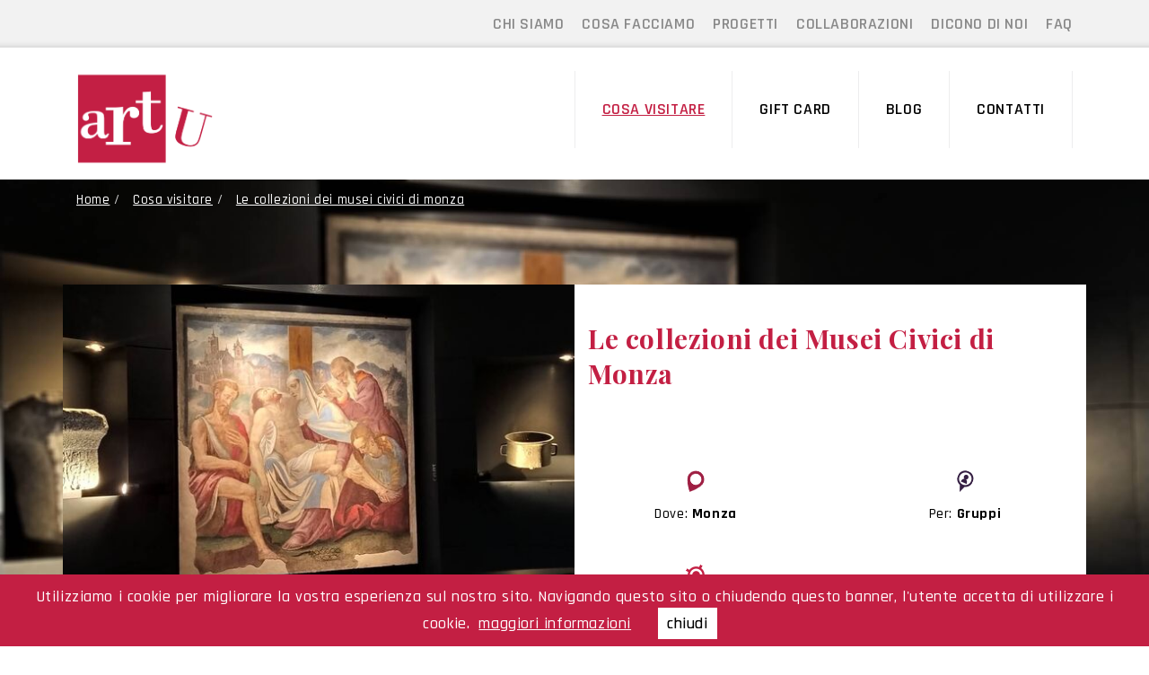

--- FILE ---
content_type: text/html; charset=UTF-8
request_url: https://www.artuassociazione.org/it/cosa-visitare/le-collezioni-dei-musei-civici-di-monza
body_size: 13046
content:
<!DOCTYPE html>
<html lang="it">
<head>
    <title>Le collezioni dei Musei Civici di Monza</title>
    <meta charset="UTF-8">
    <meta name="viewport" content="width=device-width, initial-scale=1.0">
    <meta http-equiv="content-type" content="text/html; charset=UTF-8"/>
    <meta name="title" content="Le collezioni dei Musei Civici di Monza"/>
    <meta name="robots" content="index, follow"/>
    <meta name="description" content="Visita guidata alle collezioni dei Musei Civici di Monza, dall'arte antica alla pittura dell'Ottocento e testimonianze di arte del Novecento."/>
    <meta name="keywords" content="musei civici monza, cosa vedere a monza, cosa fare a monza, pittura monzese, visita guidata al museo"/>
    <meta name="format-detection" content="telephone=no"/>
    <meta name="google-site-verification" content="-fYgkgr-D-eTP8brsURQKX3Gj5cUXYfH9SUs8iOhNPQ"/>

        
    <link rel="dns-prefetch" href="//www.google-analytics.com"/>
    <link rel="dns-prefetch" href="//fonts.googleapis.com"/>

    <link rel="shortcut icon" type="image/x-icon" sizes="96x96" href="/images/favicon.ico">
    <link rel="apple-touch-icon" type="image/png" sizes="60x60" href="/images/x60x60_favicon.png.jpg.pagespeed.ic.DGOMnIkvHD.webp">
    <link rel="apple-touch-icon" type="image/png" sizes="72x72" href="/images/x72x72_favicon.png.jpg.pagespeed.ic.9fFhgojC0H.webp">
    <link rel="apple-touch-icon" type="image/png" sizes="114x114" href="/images/x114x114_favicon.png.jpg.pagespeed.ic.zzTvxQYAca.webp">
    <link rel="apple-touch-icon" type="image/png" sizes="120x120" href="/images/x120x120_favicon.png.jpg.pagespeed.ic.zlyGLdSfWJ.webp">
    <link rel="icon" type="image/png" sizes="96x96" href="/images/x96x96_favicon.png.jpg.pagespeed.ic.XfvLTNlGVK.webp">

    <!-- vendor:css -->
    <link rel="stylesheet" href="/bower_components/vendor-b43d66ef40.min.css">
    <!-- endinject -->

    <link rel="canonical" href="https://www.artuassociazione.org/it/cosa-visitare/le-collezioni-dei-musei-civici-di-monza"/>
    
        
    <meta property="og:locale" content="it_IT"/>
    <meta property="og:url" content="https://www.artuassociazione.org/it/cosa-visitare/le-collezioni-dei-musei-civici-di-monza"/>
    <meta property="og:type" content="article"/>
    <meta property="og:title" content="Le collezioni dei Musei Civici di Monza"/>
    <meta property="og:description" content="Visita guidata alle collezioni dei Musei Civici di Monza, dall'arte antica alla pittura dell'Ottocento e testimonianze di arte del Novecento."/>
    <meta property="og:updated_time" content="2026-01-23T03:40:48Z"/>
    <meta property="og:image" content="https://www.artuassociazione.org/upload/documenti/1/19/192/1925/_thumbs/580x420_19250.jpg.jpg"/>
    <meta property="og:width" content="580"/>
    <meta property="og:height" content="420"/>
    <meta property="og:site_name" content="Art-U Associazione Culturale"/>

    <meta name="twitter:card" content="summary"/>
    <meta name="twitter:description" content="Visita guidata alle collezioni dei Musei Civici di Monza, dall'arte antica alla pittura dell'Ottocento e testimonianze di arte del Novecento."/>
    <meta name="twitter:title" content="Le collezioni dei Musei Civici di Monza"/>
    <meta name="twitter:site" content="@artuassociazione"/>
    <meta name="twitter:image" content="https://www.artuassociazione.org/upload/documenti/1/19/192/1925/_thumbs/580x420_19250.jpg.jpg"/>
    <meta name="twitter:creator" content="@artuassociazione"/>

    <link href="/css/style.min.css?ver=1.5" rel="stylesheet" type="text/css" media="screen"/>
    <link href="//fonts.googleapis.com/css?family=Rajdhani:500,600,700|Playfair+Display:400,700?ver=1.5" rel="stylesheet" type="text/css" media="screen"/>
    <link href="https://cdnjs.cloudflare.com/ajax/libs/fancybox/3.1.20/jquery.fancybox.min.css?ver=1.5" rel="stylesheet" type="text/css" media="screen"/>

            <!-- Google Tag Manager -->
        <script>(function(w,d,s,l,i){w[l]=w[l]||[];w[l].push({'gtm.start':new Date().getTime(),event:'gtm.js'});var f=d.getElementsByTagName(s)[0],j=d.createElement(s),dl=l!='dataLayer'?'&l='+l:'';j.async=true;j.src='https://www.googletagmanager.com/gtm.js?id='+i+dl;f.parentNode.insertBefore(j,f);})(window,document,'script','dataLayer','GTM-W5BRDCH');</script>
        <!-- End Google Tag Manager -->
    </head>
<body>
            <!-- Google Tag Manager (noscript) -->
        <noscript><iframe src="https://www.googletagmanager.com/ns.html?id=GTM-W5BRDCH" height="0" width="0" style="display:none;visibility:hidden"></iframe></noscript>
        <!-- End Google Tag Manager (noscript) -->
    
    <div id="header">
        <div class="header">
	<div class="container">
		<div class="row row_margin">
			<div class="col-md-3 social">
				<div class="addthis_inline_follow_toolbox" style="    margin-top: -13px;"></div>
			</div>
			<div class="col-md-9 menu_header hidden-xs">
				<ul>
																<li><a href="/it/chi-siamo" target="" title="CHI SIAMO" class="">CHI SIAMO</a></li>
																						<li><a href="/it/cosa-facciamo" target="" title="COSA FACCIAMO" class="">COSA FACCIAMO</a></li>
																						<li><a href="/it/tags/progetto" target="" title="PROGETTI" class="">PROGETTI</a></li>
																						<li><a href="/it/collaborazioni" target="" title="COLLABORAZIONI" class="">COLLABORAZIONI</a></li>
																						<li><a href="/it/dicono-di-noi" target="" title="DICONO DI NOI" class="">DICONO DI NOI</a></li>
																						<li><a href="/it/faq" target="" title="FAQ" class="">FAQ</a></li>
															</ul>
				<div class="clear"></div>
			</div>
		</div>
	</div>
</div>

<div class="container">
		<div class="row row_margin testata_menu">
			<div class="col-md-3 col-sm-3">
				<a href="/it/" target="" title="back to home"><img class="img-responsive hidden-xs logo_artu" alt="" src="/images/xlogo_ART-U.png,qnew.pagespeed.ic.cEbX2nFehM.webp" style="width: 60%;"></a>
			</div>
			<div class="col-md-9 col-sm-9">
				<nav role="navigation" class="navbar navbar-default">
			<div class="navbar-header">
				<button data-target="#navbar-header" data-toggle="collapse" class="navbar-toggle" type="button">
					<span class="sr-only">Toggle navigation</span>
					<span class="icon-bar"></span>
					<span class="icon-bar"></span>
					<span class="icon-bar"></span>
				</button>
				<a href="/it/" title="back to home" class="navbar-brand visible-xs  logo-mobile"><img class="img-responsive logo_mobile" alt="" src="/images/xlogo_ART-U.png,qnew.pagespeed.ic.cEbX2nFehM.webp"></a>
			</div>
			<div id="navbar-header" class="navbar-collapse collapse">
				<ul class="nav navbar-nav menu_artu">
										<li><a class="link_visitare active" href="/it/cosa-visitare" target="" title="COSA VISITARE">COSA VISITARE</a></li>
										<li><a class=" " href="/it/gift-card" target="" title="GIFT CARD">GIFT CARD</a></li>
										<li><a class=" " href="/it/blog" target="" title="BLOG">BLOG</a></li>
										<li><a class=" " href="/it/contatti" target="" title="CONTATTI">CONTATTI</a></li>
															<li class="visible-xs"><a href="/it/chi-siamo" target="" title="CHI SIAMO">CHI SIAMO</a></li>
										<li class="visible-xs"><a href="/it/cosa-facciamo" target="" title="COSA FACCIAMO">COSA FACCIAMO</a></li>
										<li class="visible-xs"><a href="/it/progetti" target="" title="PROGETTI">PROGETTI</a></li>
										<li class="visible-xs"><a href="/it/collaborazioni" target="" title="COLLABORAZIONI">COLLABORAZIONI</a></li>
										<li class="visible-xs"><a href="/it/dicono-di-noi" target="" title="DICONO DI NOI">DICONO DI NOI</a></li>
										<li class="visible-xs"><a href="/it/faq" target="" title="FAQ">FAQ</a></li>
									</ul>
				<div class="clear"></div>
			</div>
		</nav>
			</div>
			<div class="clear"></div>
		</div>
</div>    </div>
    
    <div id="content">

                    
            <style>::-webkit-input-placeholder{color:#666!important}:-moz-placeholder{color:#666!important;opacity:1}::-moz-placeholder{color:#666!important;opacity:1}:-ms-input-placeholder{color:#666!important}::-ms-input-placeholder{color:#666!important}::placeholder{color:#666!important}</style>
<div class="bg_evento" style="background-image: url(/upload/documenti/1/19/192/1925/blur_19250.jpg)">
	<div class="container">
		<div class="row row_margin">
			<div class="col-md-12 pad">
				<div id="breadcrumbs">
<ul class="breadcrumb breadcrumb_punto chiaro" itemscope itemtype="http://schema.org/BreadcrumbList">
    <li itemscope itemprop="itemListElement" itemtype="http://schema.org/ListItem">
    <a itemscope itemtype="http://schema.org/Thing" itemprop="item" class="prima_breadcrumb" href="/it/" id="home" title="home"><span itemprop="name">Home</span>
    </a>
    <meta itemprop="position" content="1"/>
    </li>
                        <li itemscope itemprop="itemListElement" itemtype="http://schema.org/ListItem">
                        <a itemscope itemtype="http://schema.org/Thing" itemprop="item" href="/it/cosa-visitare" id="/it/cosa-visitare" title="COSA VISITARE">
            <span itemprop="name">Cosa visitare</span>
            </a>
                        <meta itemprop="position" content="1"/>
            </li>
                        <li itemscope itemprop="itemListElement" itemtype="http://schema.org/ListItem">
        <a itemscope itemtype="http://schema.org/Thing" itemprop="item" href="/it/cosa-visitare/le-collezioni-dei-musei-civici-di-monza" id="/it/cosa-visitare/le-collezioni-dei-musei-civici-di-monza" title="Le collezioni dei Musei Civici di Monza">
        <span itemprop="name">Le collezioni dei musei civici di monza</span>
        </a>
        <meta itemprop="position" content="2"/>
        </li>
    </ul>
</div>

			</div>
			<div class="col-md-12 pad spazio_info_principali">
				<div class="col-md-6 col-sm-6 pad">
					<img class="img-responsive img-responsive_full" alt="" src="/upload/documenti/1/19/192/1925/_thumbs/580x420_19250.jpg.jpg">
										<div class="col-md-12 pad scuola_img">Gruppi</div>
									</div>
				<div class="col-md-6 pad col-sm-6 info_relative relative">
					
					<div class="col-md-6 col-sm-6">
										</div>
					<div class="col-md-6 col-sm-6">
											</div>
					<div class="clear"></div>
					<div class="col-md-12">
						<h1 class="titolo_intro_evento intro_evento_interno">Le collezioni dei Musei Civici di Monza</h1>
					</div>
					<div class="col-md-12 pad spazio_info_evento">
						<div class="row">
														<div class="col-md-6 col-sm-6 col-xs-6 " style="padding:15px;">
								<img class="img-responsive center-block" alt="" src="[data-uri]">
								<p class="info_evento">Dove: <strong>Monza</strong></p>
							</div>
																			
														<div class="col-md-6 col-sm-6 col-xs-6 " style="padding:15px;">
								<img class="img-responsive center-block" alt="" src="[data-uri]">
								<p class="info_evento">Per: <strong>Gruppi</strong></p>
							</div>
																					<div class="col-md-6 col-sm-6 col-xs-6 " style="padding:15px;">
								<img class="img-responsive center-block" alt="" src="[data-uri]">
								<p class="info_evento">Categoria: <strong>musei</strong></p>
							</div>
													</div>
					</div>
				</div>
				<div class="clear"></div>
			</div>
		</div>
	</div>
</div>

<div class="border contenuti_bottom">
	<div class="container">
		<div class="row row_margin">
			<div class="col-md-12 pad costo_padding border_bottom">
				<div class="col-md-9">
					<p class="info_costo"></p>
					<p class="corsivo">Visita guidata con ingressi a pagamento</p>
				</div>
				<div class="col-md-3 relative">
					<div class="col-md-12 pad">
						<a class="btn btn-default button_rosa button_info" href="/it/faq" role="button">INFO UTILI</a>
						<!--<img class="img-responsive ico_left hidden-sm hidden-xs" alt="" src="/images/domanda.png">-->
					</div>
				</div>
				<div class="clear"></div>
			</div>
			<div class="col-md-12 pad">
				<div class="col-md-7 spazio_testo_evento">
					<p>I musei Civici di Monza custodiscono una collezione variegata costituita da reperti asrcheologici, sculture, stamep e dipinti che aiutano a ricostruire la storia della citt&agrave; e della sua arte nel corso del tempo.</p>
<p>Dai resti dell'antica Modicia, passando per l'et&agrave; comunale, fino ad arrivare alla vivacit&agrave; culturale e artistica del XIX e XX secolo, con la presenza in citt&agrave; di grandi artisti come Mos&egrave; Bianchi, Pompeo Mariani, Eugenio Spreafico e l'importante attivit&agrave; educativa dell'ISIA.</p>
<p>&nbsp;</p>
<p>E' possibile completare la visita con un'uscita nel centro storico, per approfondire alcuni elementi trattati nella visita ai musei (durata complessiva 2 ore circa).</p>				</div>
				<div class="col-md-5 pad">
															<div class="col-md-12 spazio_button" style="padding-top: 20px;">
						<h2>PERCORSI</h2>
												<div style="margin-bottom: 10px;"><a class="label_big label label-default button_rosa" href="/it/percorsi/visite+guidate+a+monza" title="">visite guidate a monza</a></div>
												<div style="margin-bottom: 10px;"><a class="label_big label label-default button_rosa" href="/it/percorsi/itinerari+più+richiesti+a+monza" title="">itinerari più richiesti a monza</a></div>
											</div>
																				<div class="col-md-12 spazio_button">
						<h2>INFO</h2>
						<p>Durata: 1 ora e 30' circa
</p><br>

<p>Art-U si occupa dell'organizzazione della visita guidata, della prenotazione degli ingressi e del sistema di microfonaggio, della conduzione della visita.</p><p>Eventuali biglietti preacquistati e non utilizzati non potranno essere rimborsati.
</p><p><br></p><p>Accesso ai disabili: SI</p>


					</div>
															<div class="col-md-12 info_prenota">
						<h2>PER INFORMAZIONI E PRENOTAZIONI</h2>
						gruppi@artuassociazione.org | tel 331 70 63 429					</div>
									</div>
			</div>

		</div>
	</div>
</div>

<div class="container">
	<div class="row row_margin">
		<div class="col-md-12 pad intro_prenota">
			<div class="col-md-2 col-sm-3 hidden-xs">
				<img class="img-responsive" alt="" src="[data-uri]">
			</div>
			<div class="col-md-10 col-sm-9">
				<h2>PRENOTA</h2>
				Vuoi riservare con pochi click il tuo posto alle nostre visite guidate?<p>
Compila il <strong>form</strong> con i tuoi dati: riceveremo la tua prenotazione e ti risponderemo al più presto.</p><p>Hai dubbi sulle modalità di iscrizione, sul pagamento o sui termini di cancellazione? <a href="https://www.artuassociazione.org/it/faq"><strong>Consulta le nostre FAQ!</strong></a></p>			</div>
			<div class="clear"></div>
		</div>

		<div class="col-md-12 pad spazio_form">
			<div class="col-md-7" data-mh="map">
				<form class="form_contatto" id="form-contatto-prenota">
					<input type="hidden" id="pagina" value="COSA VISITARE">
					<input type="hidden" id="id_pagina" value="9">
					<input type="hidden" id="id_evento" value="1354">

					<input type="hidden" id="grupposcuola" value="">
					<input type="hidden" id="periodo" value="">

				  <div class="form-group">
				    <input type="text" class="form-control" id="nominativo" name="nominativo" placeholder="Nome e cognome">
				  </div>
				  <div class="form-group">
				    <input type="email" class="form-control" id="email" name="email" placeholder="Email">
				  </div>
				  <div class="form-group">
				    <input type="tel" class="form-control" id="telefono" name="telefono" placeholder="Telefono">
				  </div>
				  <div class="form-group">
				    <input type="text" class="form-control" id="partecipanti" name="partecipanti" placeholder="Numero partecipanti">
				  </div>
				  <div class="form-group">
				    <input type="text" class="form-control" id="giftcard" name="giftcard" placeholder="Hai una Gift Card? Inserisci il codice">
				  </div>
				  <div class="form-group">
				 	<textarea class="form-control" id="messaggio" name="messaggio" rows="4" placeholder="Messaggio"></textarea>
				  </div>
					<div class="col-md-8 pad">
						  <div class="checkbox">
						    <label>
						      <input type="checkbox" id="privacy" name="privacy"> Dichiaro di accettare i Termini di servizio e la <a href="/it/privacy" target="_blank" title="">Privacy*</a>						    </label>
						  </div>
				  </div>
				  <div class="col-md-8 pad">
						<div class="checkbox">
						    <label>
						       	<input type="checkbox" id="commercial" name="commercial"> Acconsento al trattamento dei miei dati per la finalità di iscrizione alla Newsletter come indicato <a href="/it/privacy" title="privacy">nell’informativa</a>.						    </label>
						</div>
				  	</div>
				  	<div class="col-md-4 pad">
				  		<a class="btn btn-default button_rosa pull-right evento-send-prenota" href="#" role="button">INVIA</a>
					</div>
					<div class="clear"></div>
				</form>
				
			</div>
			<div class="col-md-5">
								<div class="mappa" id="mappa" data-location="location" data-mh="map"><iframe width="100%" data-mh="map" frameborder="0" scrolling="no" marginheight="0" marginwidth="0" src="https://maps.google.com/maps?width=100%25&amp;height=600&amp;hl=en&amp;q=45.582927948419,9.274455124878173&amp;t=&amp;z=14&amp;ie=UTF8&amp;iwloc=B&amp;output=embed"></iframe></div>
					
							</div>
		</div>
	</div>

	<div class="col-md-12 note_form">
		La prenotazione si intenderà confermata solo dopo l'invio dell'email di accettazione da parte del nostro Staff.<br>
In caso di modifiche alla prenotazione o disdette è necessario darne comunicazione tempestiva telefonando al numero 331 70 63 429 o scrivendo un'email all'indirizzo <a href="" target="" title="">info@artuassociazione.org</a>.	</div>

</div>

<div class="container-fluid separatore_linea"></div><div class="container">
	<div class="row row_margin">
		<div class="col-md-12 pad">
			
				
					</div>
	</div>
</div>

        
    </div>

    <div id="footer">
        <div class="bg_footer">
	<div class="container">
		<div class="row row_margin" data-mh="fot">
			<div class="col-md-12 pad">
				<div class="col-md-4 pad_footer">
					<img class="img-responsive" alt="" src="/images/xlogo_ART-U.png,qnew.pagespeed.ic.cEbX2nFehM.webp" style="width: 60%; filter: grayscale(100%);">
					<div class="col-md-12 pad dati_footer">
						Art-U Associazione Culturale<p>
via Aldo Motta 105B/107, 20871 Vimercate (MB)</p><p>
T. + 39 331 70 63 429</p>
<p><a href="mailto:info@artuassociazione.org" target="blank" title="">info@artuassociazione.org</a></p>					</div>
				</div>
				<div class="newsletter">
					<div class="iscriviti">Rimani aggiornato</div>
					<form class="form-inline invia_newsletter">
					  <!--<div class="form-group">
					    <label for="" class="sr-only">Inserisci la tua email</label>
					    <input type="email" class="form-control mail_newsletter" id="" placeholder="Inserisci la tua email">
					  </div>-->
				
					  <!--<a class="btn btn-default button_rosa" 
						data-fancybox data-type="iframe" 
						data-src="http://news.artuassociazione.org/h/j/96AB3BF05C558DBB" 
						href="javascript:;"
					  data-fancybox="newsletter" >Iscriviti alla newsletter</a>-->

					  <a class="btn btn-default button_rosa" target="_blank" href="http://news.artuassociazione.org/h/j/96AB3BF05C558DBB">Iscriviti alla newsletter</a>
					 

					</form>
					<div class="clear"></div>
				</div>
				<div class="col-md-4 bg_rosa bg_rosa_mobile pad_footer" data-mh="fot">
					<img class="img-responsive center-block img_visitare" alt="" src="[data-uri]">
				</div>
				<div class="col-md-4 pad_footer spazio_menu_footer">
					<div class="menu_footer">
										<div class="col-md-6">
						<a href="/it/categoria/fuoriporta" target="" title="">Fuoriporta</a>
					</div>
										<div class="col-md-6">
						<a href="/it/categoria/chiese" target="" title="">chiese</a>
					</div>
										<div class="col-md-6">
						<a href="/it/categoria/palazzi-e-ville" target="" title="">palazzi e ville</a>
					</div>
										<div class="col-md-6">
						<a href="/it/categoria/mostre" target="" title="">mostre</a>
					</div>
										<div class="col-md-6">
						<a href="/it/categoria/musei" target="" title="">musei</a>
					</div>
										<div class="col-md-6">
						<a href="/it/categoria/itinerari-naturalistici" target="" title="">itinerari naturalistici</a>
					</div>
										<div class="col-md-6">
						<a href="/it/categoria/itinerari-in-citta" target="" title="">itinerari in città</a>
					</div>
										</div>	
					<div class="col-md-12">
						<a class="btn btn-default button_footer" href="https://m.artu.guide/Eventi-PDF" role="button">SCARICA IL VOLANTINO</a>
					</div>
				</div>
			</div>
		</div>
	</div>
</div>

<div class="container">
	<div class="row row_margin">
		<div class="col-md-12 finale pad">
		<ul>
			<li>© Copyright 2018 Art-U</li>
			<li>C.F. 94053710151 / P.I. 08182460967</li>
						<li><a href="/it/privacy" title="privacy">Privacy</a></li>
						<li><a href="/it/cookie-policy" title="privacy">Cookie Policy</a></li>
						<li><a href="http://www.brand039.com/" target="blank" title="credits">Web Agency</a> Brand039</li>
		</ul>
		<div class="clear"></div>
		
		</div>
	</div>
</div>
    </div>

    <!-- MODAL -->
    <div class="modal fade popup">
      <div class="modal-dialog">
        <div class="modal-content text-center">
          <div class="modal-body">
            <p style="text-align: center;"></p>
          </div>
          <div class="modal-footer">
            <button type="button" class="btn btn-default" data-dismiss="modal">Chiudi</button>
          </div>
        </div><!-- /.modal-content -->
      </div><!-- /.modal-dialog -->
    </div><!-- /.modal -->

    <!-- vendor:js -->
    <script src="/bower_components/vendor-c817dbf591.min.js"></script>
    <!-- endinject -->

    <script type="text/javascript">var setup=window.setup||{};setup.redirectUrlContactForm='/it/';setup.texts={buttons:{'chiudi':'chiudi','iscriviti':'iscriviti'},testi:{'titolo':'Iscriviti alla Newsletter','inserire-nome':'inserire il nome','inserire-cognome':'inserire il cognome','inserire-azienda':'Inserire l\'azienda','inserire-telefono':'Inserire un recapito telefonico','inserire-messaggio':'inserire il messaggio','check-privacy':'check privacy obbligatorio','inserire-captcha':'inserire captcha','inserire-mail':'inserire la mail','mail-corretta':'inserire una mail corretta','inserire-partecipanti':'inserire numero di partecipanti','inserire-periodo':'inserire un periodo',}};window.CookieConfig={domain:'.artuassociazione.org',days:'30',message:'Utilizziamo i cookie per migliorare la vostra esperienza sul nostro sito. Navigando questo sito o chiudendo questo banner, l\'utente accetta di utilizzare i cookie.',linkText:'maggiori informazioni',linkUrl:'/it/cookie-policy',boxPosition:'bottom',boxBackground:'#c31f43',boxColor:'#FFF',acceptText:'chiudi',acceptBackground:'#FFF',acceptColor:'#000',};</script>



        <script type="text/javascript">//<![CDATA[
"use strict";$(function(){var n=function(o,n,t,e){$(".modal-body p").hide(),$(".modal-body p").html(o),$(".modal-body p").show(),$(".modal").hasClass("in")||$(".modal").modal("show"),$(".modal-footer").html(""),null!=n&&0<n.length&&$.each(n,function(o,n){""===t[o]?$(".modal-footer").append('<button type="button" class="btn btn-default" data-dismiss="modal">'+n+"</button>"):$(".modal-footer").append('<button type="button" class="btn btn-default" id="modal-action-'+t[o]+'">'+n+"</button>")}),"function"==typeof e&&e()};1===window.openpopover&&(setTimeout(function(){var o="";0<window.popover.titolo.length&&(o=o+'<h2 style="margin: 15px;">'+window.popover.titolo+"</h2>"),0<window.popover.immagine.length&&(o=o+'<a href="'+window.popover.linkUrl+'"><img src="'+window.popover.immagine+'" class="img-responsive_full"></a>'),0<window.popover.message.length&&(o=o+'<br><div style="padding:15px;">'+window.popover.message+"</div>"),$(".modal-body").css("padding","0px"),$(".modal-body > p").css("margin","0px"),0<window.popover.linkUrl.length?n(o,[window.popover.linkText,"Chiudi"],["popover-more",""],null):n(o,["Chiudi"],[""],null)},1e3*window.popover.delay),$("body").on("click","#modal-action-popover-more",function(){document.location.href=window.popover.linkUrl})),$("#breadcrumbs").rcrumbs({windowResize:!0}),new Blazy({selector:".b-lazy"}),$('[data-toggle="tooltip"]').tooltip(),$(".registrati-newsletter").on("click",function(){return $(".subscribe-button-inner").submiy(),!1})});
//]]></script>

        <script type="text/javascript" src="/js/cookie-policy.min.js,qbver=1.5.pagespeed.jm.EGyGiWJqvu.js"></script>

        <script type="text/javascript">//<![CDATA[
"use strict";!function(e){var o,s,l,p,c;s=function(e,o,n,a){var i=new google.maps.Marker({position:e.position,map:l,animation:google.maps.Animation.DROP});e.marker=i,google.maps.event.addListener(i,"click",function(){p.setContent(o),p.open(l,i)})},o=function(e,o,n){var a=3<arguments.length&&void 0!==arguments[3]?arguments[3]:null;l=new google.maps.Map(e,{zoom:o,center:new google.maps.LatLng(n[0][0],n[0][1]),mapTypeId:google.maps.MapTypeId.ROADMAP,scrollwheel:!1}),(new google.maps.DirectionsRenderer).setMap(l),new google.maps.DirectionsService,p=new google.maps.InfoWindow;var i,t=n;for(i=0;i<t.length;i++)null!==a?(void 0===t[i][4]&&(t[i][4]=iconDefault),t[i][2]===a&&(c={position:new google.maps.LatLng(t[i][0],t[i][1])},s(c,t[i][3],t[i][4],t[i][5]))):(c={position:new google.maps.LatLng(t[i][0],t[i][1])},s(c,t[i][3],t[i][4],t[i][5]))},e(function(){e(".mappa").each(function(){o(e(this).get(0),14,mappa.pointers[e(this).data("location")],"location")}),e(".btu_submit").on("click",function(){return e("#cosa").val()||e("#cosa").selectpicker("val","qualsiasi-cosa"),e("#dove").val()||e("#dove").selectpicker("val","ovunque"),e("#per").val()||e("#per").selectpicker("val","chiunque"),e("."+e(this).data("form")).submit(),!1})})}(jQuery);
//]]></script>

        <script type="text/javascript" src="/js/eventi-dettaglio.min.js,qbver=1.5.pagespeed.jm.KVyS5g3oTj.js"></script>

        <script type="text/javascript" src="https://cdnjs.cloudflare.com/ajax/libs/fancybox/3.1.20/jquery.fancybox.min.js?bver=1.5"></script>

   <script type="application/ld+json">
    {
        "@context": "http://schema.org",
        "@type": "WebSite",
        "url": "https://www.artuassociazione.org/",
        "description": "Visita guidata alle collezioni dei Musei Civici di Monza, dall'arte antica alla pittura dell'Ottocento e testimonianze di arte del Novecento.",
        "image": "https://www.artuassociazione.org/images/logo.png",
        "alternateName": "Associazione ARTU",
        "name":"ARTU - Associazione"
        
    }
    </script>
    
    <script type="application/ld+json">
    {
      "@context": "http://schema.org",
      "@type": "Organization",
      "url": "https://www.artuassociazione.org/",
      "contactPoint": [
            { "@type": "ContactPoint",
              "telephone": "telefono",
              "contactType": "reservations"
            }
          ]
    }
    </script>


</body>
</html>

--- FILE ---
content_type: text/css
request_url: https://www.artuassociazione.org/css/style.min.css?ver=1.5
body_size: 2688
content:
body,img{margin:0}.center,.info_evento{text-align:center}.left,.social li{float:left}body{background:#FFF;font-family:Rajdhani,sans-serif;font-size:18px;font-weight:500;color:#000;line-height:30px;letter-spacing:.6px}.bold,b,h1,h2,strong{font-weight:700}.clear{clear:both}.img-responsive_full{display:block;width:100%;height:auto}input.error{border:1px solid #c31f43}h1{font-size:30px;color:#c31f43}h2{font-size:27px}h3{font-size:24px;color:#9f1f43;font-weight:600;font-weight:700}.active a,a,a:hover{color:#c31f43;text-decoration:underline}a{border:none}.row_margin{margin-right:0;margin-left:0}.pad{padding-left:0;padding-right:0}.center-block{display:block;margin-left:auto;margin-right:auto}.relative{position:relative}.uppercase{text-transform:uppercase}.header{background:url(../images/bg_header.jpg) repeat-x;padding:12px 0}.social ul{padding-left:0}.social li{list-style-type:none;margin-right:15px}.menu_header ul{padding-left:0;float:right}.menu_header li{list-style-type:none;float:left;margin-left:20px}.menu_header a{text-transform:uppercase;color:#888;text-decoration:none;font-weight:600}.menu_header a.active,.menu_header a:hover{color:#c31f43;text-decoration:underline}.navbar-default{border:none;background-color:#fff}.navbar-default .navbar-collapse,.navbar-default .navbar-form{padding:0}.menu_artu{float:right}.navbar-default .navbar-nav>li>a{font-weight:600;color:#000;text-decoration:none;border-right:1px solid #ededee;padding:33px 30px}.navbar-default .navbar-nav>li>a.active,.navbar-default .navbar-nav>li>a:hover{color:#c31f43;text-decoration:underline}.link_visitare{border-left:1px solid #ededee;color:#c31f43!important}.testata_menu{padding:15px 0}.bg_ricerca{background:url(../images/bg_ricerca.jpg) center no-repeat;background-size:cover;min-height:835px}.testo_ricerca{background-color:#fff;padding:61px 18%;margin-top:280px}.testo_ricerca h1{font-size:50px;font-family:'Playfair Display',serif;font-weight:700;line-height:73px;color:#000}.button_footer,.button_rosa{font-family:Rajdhani,sans-serif}.button_rosa{font-size:24px;font-weight:600;color:#fff;text-decoration:none;background-color:#c31f43;border:none;padding:5px 30px}.button_rosa.active,.button_rosa:hover{background-color:#d81f43;color:#fff}.button_bianco,.button_grigio{color:#3f3f3f;padding:8px 30px;font-size:20px;text-decoration:none}.button_grigio{background-color:#f2f2f2;border:1px solid #bfbfbf}.button_bianco{background-color:#fff;border:1px solid #000}.button_footer{font-size:20px;font-weight:600;color:#fff;text-decoration:none;background-color:#595b62;border:none;padding:5px 30px;margin-top:20px}.intro_pacchetti_hp{margin-bottom:30px}.tutti_hp{margin-top:60px}.box_evento{margin-bottom:30px}.titolo_intro_evento{font-size:24px;color:#c31f43;font-family:'Playfair Display',serif;font-weight:600;text-decoration:none}.img_intro_evento{margin-bottom:20px}.data{text-transform:uppercase;font-size:24px;margin-top:10px}.disponibili,.esauriti,.ultimi{color:#fff;font-size:15px;margin-top:8px}.ultimi{background-color:#ff7549}.esauriti{background-color:#e73e3e}.disponibili{background-color:#00ba1b}.bg_grey,.form-control{background-color:#f2f2f2}.alto_dx,.basso_sx{font-size:36px;font-weight:700;color:#9f1f43;position:absolute;display:block;font-family:'Playfair Display',serif}.spazio_elenco_hp{margin:55px 0}.bg_grey{padding:60px 0}.intro_organizza{margin:15px 0}.target{margin:30px 0}.testo_target,.testo_target_primarie,.testo_target_secondarie{margin-bottom:20px;line-height:40px}.basso_sx{z-index:200;bottom:30px;left:50px}.alto_dx{z-index:200;top:30px;right:30px}.testo_target_primarie{color:#9f1f43}.testo_target_secondarie{color:#fff}.secondarie{margin-top:24px}.spazio_padding{padding:50px 0}.logo_collaboratore{border:1px solid #eee;padding:10px}.loghi_collaboratori{margin:40px 0}.img_insta{float:left}.titolo_left{float:left;margin-left:90px}.img_left_insta{float:left;margin-left:15px;margin-top:10px}.bg_footer{background-color:#171a23;position:relative}.bg_rosa,.newsletter{background-color:#c31f43}.newsletter{position:absolute;display:block;z-index:200;border:1px solid #fff;border-radius:4px;padding:10px 30px;right:0;top:30px}.border_bottom,.spazio_button{border-bottom:1px solid #ededee}.iscriviti{font-size:24px;color:#fff;float:left;margin-right:20px;font-family:'Playfair Display',serif;font-weight:700;margin-top:4px}.invia_newsletter{float:left}.pad_footer{padding:30px 15px}.mail_newsletter{padding:6px 95px}.bg_footer,.bg_footer a{color:#fff}.dati_footer{margin-top:30px}.img_visitare{margin-top:125px}.menu_footer{margin-top:90px}.menu_footer ul{padding-left:0}.menu_footer li{list-style-type:none}.finale{padding:15px 0}.finale ul{padding-left:0}.finale li{float:left;list-style-type:none;margin-right:25px}.bg_evento{background:url(../images_temp/bg_evento1.png) no-repeat;background-size:cover}.breadcrumb{background-color:transparent;font-size:15px}.breadcrumb>.active{color:#fff91}.breadcrumb a{color:#fff}.breadcrumb.scuro a{color:#000}.spazio_info_principali{background-color:#fff;margin-top:40px}.label_big{font-size:19px;margin-top:12px}.intro_evento_interno{margin:40px 0;font-size:30px;line-height:39px}.checkbox,.info_evento,.note_form{font-size:16px}.info_evento{margin-top:10px}.corsivo{color:#9f1f43;font-size:24px;font-family:'Playfair Display',serif;font-weight:700}.play_big,.play_small,.scuola_img{color:#fff;font-weight:700}.info_costo{font-size:20px;margin-top:20px}.border{border-top:1px solid #ededee}.button_info{margin-top:30px;float:left}.ico_left{margin-top:38px;float:left;margin-left:10px}.costo_padding{padding-bottom:30px}.spazio_testo_evento{padding:40px 15px;border-right:1px solid #ededee}.spazio_button{padding:60px}.spazio_info_evento{position:absolute;z-index:100;display:block;bottom:0}.info_relative{height:430px}.info_prenota{padding:40px 60px}.contenuti_bottom{margin-bottom:70px}.intro_prenota{margin-bottom:50px}.form-control{-webkit-box-shadow:none;box-shadow:none;border:1px solid #f2f2f2;border-radius:0;height:auto;padding:10px 12px}.form-group{margin-bottom:20px}.form-control:focus{border:1px solid #c7c7c7!important;-webkit-box-shadow:none;box-shadow:none}.dati_prossimo,.titolo_prossimo{padding-bottom:20px;border-bottom:1px solid #ededee}.spazio_form{margin-bottom:40px}.mappa{padding-left:60px;height:300px}.note_form{line-height:22px}.separatore_linea{border-top:1px solid #ededee;margin:50px 0}.evento_prossimo{margin:40px 0}.bg_viola{background-color:#351f43}.play_small{font-size:30px;font-family:'Playfair Display',serif}.play_big{font-size:35px;font-family:'Playfair Display',serif}.testo_viola{margin-top:80px}.dati_prossimo{margin-bottom:60px}.spazio_link_prossimo{margin:20px 0}.select_hp{height:36px}.form_hp{margin-bottom:10px}.button_cerca_hp{margin:30px 0}.select_target_hp{height:36px;background-color:#fff;border:1px solid}.box_collaborazione,.spazio_tag{border-top:1px solid #ededee}.box_collaborazione,.info_blog,.intro_blog,.spazio_tag,.titolo_elenco_blog{border-bottom:1px solid #ededee}.scuola_img{background-color:#9f1f43e8;position:absolute;z-index:200;display:block;padding:15px;bottom:0;width:100%}.data_blog,.intro_blog,.titolo_blog,.titolo_elenco_blog{padding:15px 0}.bg_blog{background-color:#f2f2f2}.breadcrumb_chiaro a{color:#000}.breadcrumb_chiaro>.active{color:#949494}.titolo_articolo_anteprima,.titolo_blog,.titolo_elenco_blog{color:#c31f43;font-weight:700}.spazio_elenco{margin:50px 0}.box_blog{background-color:#fff;margin-bottom:30px}.titolo_elenco_blog{text-transform:uppercase;font-size:22px;line-height:25px}.intro_blog{line-height:23px}.titolo_blog{text-transform:uppercase;font-size:22px}.info_blog h1{text-transform:uppercase}.autore{margin-top:20px}.pulsante_gallery_blog{position:absolute;z-index:200;display:block;bottom:15px}.info_dx_blog{height:410px}.spazio_testo{margin:40px 0}.spazio_tag{padding:20px 0}.tag{font-weight:700;text-decoration:none;margin:10px}.spazio_anteprime{margin:50px 0}.titolo_primo_anteprima{font-weight:700}.titolo_articolo_anteprima{font-size:16px;text-transform:uppercase;line-height:18px}.titolo_articolo_anteprima a{text-decoration:none}.right{text-align:right}.spazio_40{padding-bottom:40px}.gruppo_collaborazioni{margin-bottom:40px}.gruppo_collaborazioni h2{padding-bottom:20px}.titolo_collaborazione{font-size:24px;color:#9f1f43;font-family:'Playfair Display',serif;font-weight:700}.logo_collabora{margin-top:40px}.box_testimonianza{padding:30px 10%}.spazio_testimonianze{margin:40px 0}.testo_testimonianza{font-style:italic;margin-top:20px;text-align:center}.spazio_form_contatti{margin-top:40px}@media (min-width:1288px){.container{width:1260px}}@media (max-width:1288px){.info_relative{height:400px}}@media (min-width:992px){.box_evento:nth-child(4n+1){clear:both}}@media (min-width:768px) and (max-width:991px){.box_evento:nth-child(2n+1){clear:both}}@media (max-width:1200px){.container{width:1100px}.testo_ricerca{font-size:40px;line-height:60px}.bg_ricerca{background-size:cover;min-height:730px}.titolo_intro_evento{font-size:20px;line-height:12px}.intro_evento_interno{font-size:20px;line-height:30px;margin:20px 0}.titolo_left{float:left;margin-left:30px}.info_relative{height:360px}}@media (max-width:1129px){.container{width:auto}.pulsante_gallery_blog{position:relative;bottom:0;margin:20px 0}.info_dx_blog{height:auto}}@media (max-width:1021px){.info_relative{height:auto}.spazio_info_evento{position:relative}}@media (max-width:991px){.header{padding:0;background-image:none;background-color:#f2f2f2}.header a{font-size:16px}.navbar-default .navbar-nav>li>a{padding:10px 20px;margin-top:10px}.logo_artu{width:60%}.testo_ricerca h1{font-size:30px;line-height:50px}.tutti_hp{margin-top:20px;margin-bottom:20px}.titolo_left{float:left;margin-left:20px}.img_pad_insta{margin-bottom:30px}.newsletter{position:relative}.menu_footer{margin-top:0}.bg_rosa_mobile{margin-top:22px;padding:0}.img_visitare{margin-top:50px;padding:20px 0}.button_info{margin-top:15px}.info_prenota,.spazio_button{padding:40px 15px}.spazio_testo_evento{border-right:0}.mappa{margin-top:30px;padding-left:15px}.contenuti_bottom{margin-bottom:40px}.articolo_anteprima,.button_lungo,.logo_collabora{margin-bottom:20px}.logo_collabora{margin-top:20px}.box_testimonianza{padding:20px 4%}.button_lungo{font-size:16px}}@media (max-width:767px){h1{font-size:24px}.social ul{margin:3px 0}.logo_mobile{width:60%}.testata_menu{padding:0}.navbar-toggle{border:none;margin-top:25px}.menu_artu{float:left}.logo-mobile{display:contents!important}.logo-mobile img{width:26%;margin-top:10px}.navbar-header{min-height:0}.link_visitare,.navbar-default .navbar-nav>li>a{border:none}.bg_grey{padding:30px 0}.spazio_info_evento{margin-top:30px}.corsivo{font-size:20px}.button_grigio{width:100%}.right_mobile{text-align:left}}.breadcrumb{list-style:none;border-radius:0}.rcrumbs{white-space:nowrap}.rcrumbs>ul>li{overflow:hidden;display:none}.rcrumbs>ul>li.show{display:inline-block!important}.rcrumbs>ul>li.ellipsis{text-overflow:ellipsis;-o-text-overflow:ellipsis;overflow:hidden}.bootstrap-select>button{height:45px}
/*# sourceMappingURL=style.min.css.map */


--- FILE ---
content_type: application/javascript
request_url: https://www.artuassociazione.org/js/cookie-policy.min.js,qbver=1.5.pagespeed.jm.EGyGiWJqvu.js
body_size: 945
content:
"use strict";!function(c){var e,t,p=window.CookieConfig,s="CookieAccept-"+p.domain,l=function(e,t,o){var i,n,r;o?((i=new Date).setTime(i.getTime()+24*o*60*60*1e3),n="; expires="+i.toGMTString()):n="",r=p.domain?"; domain="+p.domain:"",document.cookie=e+"="+t+n+r+"; path=/"},o=function(){var e,t,o,i,n,r,a,d;if("accepted"===function(e){for(var t=e+"=",o=document.cookie.split(";"),i=0;i<o.length;i++){for(var n=o[i];" "===n.charAt(0);)n=n.substring(1,n.length);if(0===n.indexOf(t))return n.substring(t.length,n.length)}return null}(s)&&"undefined"==typeof ziCookieTest)return!0;l(s,"visited",p.days),t=c("<div>").attr("id","CookieBox"),o=c("<div>").html(p.message),i=c("<a>").attr("href",p.linkUrl).attr("target","_blank").html(p.linkText),n=c("<div>").html(p.acceptText),r={position:"fixed",left:0,lineHeight:"30px",backgroundColor:p.boxBackground,color:p.boxColor,width:"100%",textAlign:"center",padding:"10px",zIndex:"10000"},a={position:"relative",lineHeight:"30px",backgroundColor:p.boxBackground,color:p.boxColor,width:"100%",textAlign:"center",padding:"10px",zIndex:"10000"},d={borderRadius:"0px",border:"0px",padding:"6px 10px",fontWeight:"normal",cursor:"pointer",margin:"0px 10px 0px 30px",webkitTransition:"0.25s",transition:"0.25s",display:"inline",textShadow:"rgb(0, 0, 0) 0px 0px 0px",whiteSpace:"nowrap",backgroundColor:p.acceptBackground,color:p.acceptColor},r[p.boxPosition]=0,n.click(function(){l(s,"accepted",p.days),t.fadeOut()}),o.append(i),o.append(n),t.append(o),/Android|webOS|iPhone|iPad|iPod|BlackBerry|IEMobile|Opera Mini/i.test(navigator.userAgent)?t.css(a):t.css(r),n.css(d),i.css({color:"#FFF",marginLeft:"10px"}),e=t,c("body").prepend(e)};c?o():(e=o,(t=document.createElement("script")).setAttribute("type","text/javascript"),t.setAttribute("src",("https:"===document.location.protocol?"https://":"http://")+"ajax.googleapis.com/ajax/libs/jquery/1.8.1/jquery.min.js"),e&&(t.onload=t.onreadystatechange=function(){c=jQuery,e.call()}),document.getElementsByTagName("head")[0].appendChild(t))}("undefined"!=typeof jQuery&&jQuery);

--- FILE ---
content_type: application/javascript
request_url: https://www.artuassociazione.org/js/eventi-dettaglio.min.js,qbver=1.5.pagespeed.jm.KVyS5g3oTj.js
body_size: 1033
content:
"use strict";!function(){$("body").on("click",".evento-send-prenota",function(){var e=$("#form-contatto-prenota").validate({focusInvalid:!1,onkeyup:!1,onfocusout:!1,errorElement:"p",errorPlacement:function(e){var t='<span class="glyphicon glyphicon-remove-circle" style="font-size: 70px; color:orange;"></span><br><br><h4>'+$(e).html()+"</h4><br>";n(t,["Chiudi"],[""]),$("div#errors").show(),""===$("div#errors").html()&&e.appendTo("div#errors")},rules:{nominativo:{required:!0},telefono:{required:!0},partecipanti:{required:!0},periodo:{required:!0},privacy:{required:!0},email:{required:!0,email:!0}},messages:{nome:{required:setup.texts.testi["inserire-nome"]},telefono:{required:setup.texts.testi["inserire-telefono"]},partecipanti:{required:setup.texts.testi["inserire-partecipanti"]},periodo:{required:setup.texts.testi["inserire-periodo"]},privacy:{required:setup.texts.testi["check-privacy"]},email:{required:setup.texts.testi["inserire-mail"],email:setup.texts.testi["mail-corretta"]}},invalidHandler:function(){$("div#errors").html("")}}),t={};$("input, textarea, select").each(function(){t[$(this).attr("name")]=$(this).val()}),t.commercial=$("#commercial").is(":checked"),t.privacy=$("#privacy").is(":checked"),t.id_evento=$("#id_evento").val(),t.id_pagina=$("#id_pagina").val(),t.pagina=$("#pagina").val();var i=JSON.stringify(t);if(e.form()){n('<span class="glyphicon glyphicon-time" style="font-size: 70px; color:orange;"></span><br><br><h4>Stiamo elaborando la sua richiesta, attendere un attimo...</h4><br><br>',null,null);e=new FormData;return e.append("action","evento-send-prenota"),e.append("obj",i),$.ajax({url:"/ajax/function.php",method:"POST",contentType:!1,processData:!1,data:e,success:function(e){var t=e.split("|"),e="";"1"===t[0]?(e='<span class="glyphicon glyphicon-send" style="font-size: 70px; color:orange;"></span><br><br><h4>'+t[1]+"</h4><br><br>",$("input:not(:hidden), textarea, select").each(function(){$(this).val("")}),"function"==typeof ga&&ga("send",{hitType:"event",eventCategory:"Evento",eventAction:"send-email-prenota",eventLabel:"invio form"})):e='<span class="glyphicon glyphicon-remove-sign" style="font-size: 70px; color:orange;"></span><br><br><h4>'+t[1]+"</h4><br><br>",n(e,["Chiudi"],[""],null)}}),!1}return!1}),$("body").on("click",".evento-send-info",function(){var e=$("#form-contatto-info").validate({focusInvalid:!1,onkeyup:!1,onfocusout:!1,errorElement:"p",errorPlacement:function(e){var t='<span class="glyphicon glyphicon-remove-circle" style="font-size: 70px; color:orange;"></span><br><br><h4>'+$(e).html()+"</h4><br>";n(t,["Chiudi"],[""]),$("div#errors").show(),""===$("div#errors").html()&&e.appendTo("div#errors")},rules:{nominativo:{required:!0},telefono:{required:!0},partecipanti:{required:!0},periodo:{required:!0},privacy:{required:!0},email:{required:!0,email:!0}},messages:{nome:{required:setup.texts.testi["inserire-nome"]},telefono:{required:setup.texts.testi["inserire-telefono"]},partecipanti:{required:setup.texts.testi["inserire-partecipanti"]},periodo:{required:setup.texts.testi["inserire-periodo"]},privacy:{required:setup.texts.testi["check-privacy"]},email:{required:setup.texts.testi["inserire-mail"],email:setup.texts.testi["mail-corretta"]}},invalidHandler:function(){$("div#errors").html("")}}),t={};$("input, textarea, select").each(function(){t[$(this).attr("name")]=$(this).val()}),t.privacy=$("#privacy").val(),t.id_evento=$("#id_evento").val(),t.id_pagina=$("#id_pagina").val(),t.pagina=$("#pagina").val();var i=JSON.stringify(t);if(e.form()){n('<span class="glyphicon glyphicon-time" style="font-size: 70px; color:orange;"></span><br><br><h4>Stiamo elaborando la sua richiesta, attendere un attimo...</h4><br><br>',null,null);e=new FormData;return e.append("action","evento-send-info"),e.append("obj",i),$.ajax({url:"/ajax/function.php",method:"POST",contentType:!1,processData:!1,data:e,success:function(e){var t=e.split("|"),e="";"1"===t[0]?(e='<span class="glyphicon glyphicon-send" style="font-size: 70px; color:orange;"></span><br><br><h4>'+t[1]+"</h4><br><br>",$("input:not(:hidden), textarea, select").each(function(){$(this).val("")}),"function"==typeof ga&&ga("send",{hitType:"event",eventCategory:"Evento",eventAction:"send-email-info",eventLabel:"invio form"})):e='<span class="glyphicon glyphicon-remove-sign" style="font-size: 70px; color:orange;"></span><br><br><h4>'+t[1]+"</h4><br><br>",n(e,["Chiudi"],[""],null)}}),!1}return!1});var n=function(e,t,i,n){$(".modal-body p").hide(),$(".modal-body p").html(e),$(".modal-body p").show(),$(".modal").hasClass("in")||$(".modal").modal("show"),$(".modal-footer").html(""),null!=t&&0<t.length&&$.each(t,function(e,t){""===i[e]?$(".modal-footer").append('<button type="button" class="btn btn-default" data-dismiss="modal">'+t+"</button>"):$(".modal-footer").append('<button type="button" class="btn btn-default" id="modal-action-'+i[e]+'">'+t+"</button>")}),"function"==typeof n&&n()}}();